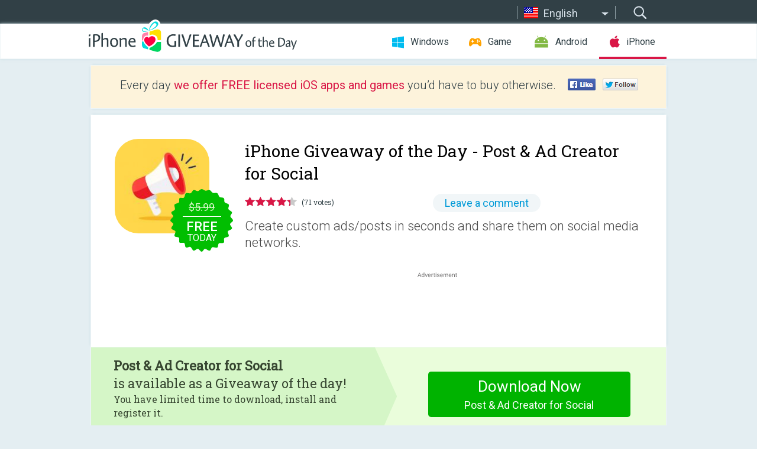

--- FILE ---
content_type: text/html; charset=utf-8
request_url: https://iphone.giveawayoftheday.com/post-ad-creator-for-social/?lang=pt
body_size: 9329
content:
<!DOCTYPE html>
<!--[if lt IE 7]>      <html class="no-js ielt10 ielt9 ielt8 ielt7" lang="en"> <![endif]-->
<!--[if IE 7]>         <html class="no-js ie7 ielt10 ielt9 ielt8" lang="en"> <![endif]-->
<!--[if IE 8]>         <html class="no-js ie8 ielt10 ielt9" lang="en"> <![endif]-->
<!--[if IE 9]>         <html class="no-js ie9 ielt10" lang="en"> <![endif]-->
<!--[if gt IE 10]><!--> <html class="no-js" lang="en"> <!--<![endif]-->
<head>
        <script async src="https://www.googletagmanager.com/gtag/js?id=G-44PBBK4D75"></script>
    <script>
        window.dataLayer = window.dataLayer || [];
        function gtag(){dataLayer.push(arguments);}
        gtag('js', new Date());

        gtag('config', 'G-44PBBK4D75');
    </script>
                            <meta http-equiv="Content-Type" content="text/html; charset=UTF-8" />
            <meta http-equiv="X-UA-Compatible" content="IE=edge">
            <meta name="viewport" content="width=device-width">
            <meta name="format-detection" content="telephone=no">
                        <meta name="google-site-verification" content="OwhU7A7rsA9zNesqQCgia5ZzgpEsOb6a7WOrwuYXIKQ" />
                    
    <meta name="description" content="Daily iOS Giveaway - Create custom ads/posts in seconds and share them on social media networks. Tell your story, market your business, or promote your site with beautiful posts instantly - right from your phone!

CUSTOM..." />
    <meta property="fb:app_id" content="200558050727877"/>
    <meta property="og:type" content="website"/>
    <meta property="og:url" content="https://iphone.giveawayoftheday.com/post-ad-creator-for-social/"/>
    <meta property="og:title" content=""/>
    <meta property="og:site_name" content="Giveaway of the Day"/>
    <meta property="og:image" content="https://iphone.giveawayoftheday.com/wp-content/plugins/gotd_appstore_plugin/images/2026/01/1212689665_app_icon_big_1767961436.jpg"/>
    <meta property="og:description" content="Create custom ads/posts in seconds and share them on social media networks. Tell your story, market your business, or promote your site with beautiful posts instantly..."/>

    <meta property="twitter:card" content="summary_large_image" />
    <meta property="twitter:site" content="@GiveawayotDay" />
    <meta property="twitter:url" content="https://iphone.giveawayoftheday.com/post-ad-creator-for-social/" />
    <meta property="twitter:title" content="Post &amp; Ad Creator for Social" />
    <meta property="twitter:description" content="Create custom ads/posts in seconds and share them on social media networks." />
    <meta property="twitter:image" content="https://iphone.giveawayoftheday.com/wp-content/plugins/gotd_appstore_plugin/images/1212689665_Screenshot_1666958786.jpg" />

                            <link rel="alternate" hreflang="en" href="https://iphone.giveawayoftheday.com/post-ad-creator-for-social/" type="text/html" />
                                <link rel="alternate" hreflang="es" href="https://iphone.giveawayoftheday.com/post-ad-creator-for-social/?lang=es" type="text/html" />
                                <link rel="alternate" hreflang="it" href="https://iphone.giveawayoftheday.com/post-ad-creator-for-social/?lang=it" type="text/html" />
                                <link rel="alternate" hreflang="de" href="https://iphone.giveawayoftheday.com/post-ad-creator-for-social/?lang=de" type="text/html" />
                                <link rel="alternate" hreflang="fr" href="https://iphone.giveawayoftheday.com/post-ad-creator-for-social/?lang=fr" type="text/html" />
                                <link rel="alternate" hreflang="pt" href="https://iphone.giveawayoftheday.com/post-ad-creator-for-social/?lang=pt-br" type="text/html" />
                                <link rel="alternate" hreflang="nl" href="https://iphone.giveawayoftheday.com/post-ad-creator-for-social/?lang=nl" type="text/html" />
                                <link rel="alternate" hreflang="ru" href="https://iphone.giveawayoftheday.com/post-ad-creator-for-social/?lang=ru" type="text/html" />
                                <link rel="alternate" hreflang="ja" href="https://iphone.giveawayoftheday.com/post-ad-creator-for-social/?lang=ja" type="text/html" />
                                <link rel="alternate" hreflang="tr" href="https://iphone.giveawayoftheday.com/post-ad-creator-for-social/?lang=tr" type="text/html" />
                                <link rel="alternate" hreflang="el" href="https://iphone.giveawayoftheday.com/post-ad-creator-for-social/?lang=el" type="text/html" />
                                <link rel="alternate" hreflang="ro" href="https://iphone.giveawayoftheday.com/post-ad-creator-for-social/?lang=ro" type="text/html" />
            
                 <link rel="stylesheet" href="https://iphone.giveawayoftheday.com/css/modal.css?v=1525361059" />
        
        <link href='https://fonts.googleapis.com/css?family=Roboto+Slab:400,300&amp;subset=latin' rel='stylesheet' type='text/css'>
        <link href='https://fonts.googleapis.com/css?family=Roboto:400,300,500,700,300italic&amp;subset=latin' rel='stylesheet' type='text/css'>
        <title>iPhone Giveaway of the Day - Post & Ad Creator for Social</title>
                    <link rel="stylesheet" href="https://iphone.giveawayoftheday.com/css/iphone/main.css?v=1553782962" />
                <link rel="shortcut icon" href="https://iphone.giveawayoftheday.com/images/favicon.ico" type="image/x-icon">
            <link rel="stylesheet" href="https://iphone.giveawayoftheday.com/css/iphone/post.css?v=1566991765" />
    <link rel="stylesheet" href="https://iphone.giveawayoftheday.com/css/remodal.css?v=1451286268" />
    <link rel="stylesheet" href="https://iphone.giveawayoftheday.com/css/remodal-default-theme.css?v=1451286268" />
    <link rel="stylesheet" href="https://iphone.giveawayoftheday.com/css/fancybox.css?v=1453363896" />
        <!--[if lte IE 8]><link href="https://iphone.giveawayoftheday.com/css/ie8.css" rel="stylesheet" type="text/css" /><![endif]-->
        <script type="text/javascript">
                                </script>
                            <script src="https://ajax.googleapis.com/ajax/libs/jquery/1.10.1/jquery.min.js"></script>
                        <script src="https://iphone.giveawayoftheday.com/js/plugins.js?v=1485935778"></script>
            <script src="https://iphone.giveawayoftheday.com/js/script.js?v=1710757379"></script>

            <script>
                var common_actions_settings = {
                    search_url: 'https://iphone.giveawayoftheday.com/',
                    is_ie9: 0,
                    fb_app_id: '200558050727877',
                    project: 'iphone',
                    locale: 'en',
                    safari_push: {
                        enabled: 0,
                        url: 'https://iphone.giveawayoftheday.com/safari_push',
                        website_uid: 'web.com.giveawayoftheday.www',
                        token_url: 'https://iphone.giveawayoftheday.com/safari_push/check-token',
                        enabled_subprojects: 0
                    }
                };
                jQuery(document).ready(function() {
                    common_actions.init(common_actions_settings);
                    achecker.init({
                        enabled: true,
                        from: 'gaotd_iphone',
                        is_mobile: false,
                        show_rest: false
                    });
                    away_bnr.init({
                        is_showed: false,
                        idle_interval: 3000,
                        enabled: 0
                    });
                });

                var text_counters = {hours: 'hours', mins: 'mins', secs: 'secs', days: 'days'};
            </script>

                    <script>
            jQuery(document).ready(function () {
                getTopCloseOnload();
                makeFixedCloseOnload();
                jQuery(window).scroll(function () {
                    makeFixedCloseOnload();
                })
            });

            function makeFixedCloseOnload() {
                var close_onload = jQuery('.close_onload');
                if (close_onload.length == 0) return;
                var s = jQuery(window).scrollTop() + 20;
                if (s > jQuery('.giveaway_day').offset().top && s != 0) {
                    close_onload.addClass('fixed_closed_onload');
                    close_onload.css('left', jQuery('.wrapper').offset().left - 100)
                    close_onload.css('top', 20)
                }
                else {
                    if (close_onload.hasClass('fixed_closed_onload')) {
                        getTopCloseOnload();
                    }
                    close_onload.removeClass('fixed_closed_onload');
                    close_onload.css('left', '-100px');

                }
            }

            function getTopCloseOnload() {
                var close_onload = jQuery('.close_onload');
                if (close_onload.length == 0) return;
                var top = 0;
                close_onload.css('top',0);
                jQuery('.slogan').each(function () {
                    top = parseInt(close_onload.css('top'));
                    var $this = jQuery(this);
                    var h = parseInt($this.outerHeight());
                    if ($this.css('display') != 'none' && h != 0) {
                        var margin_bottom = parseInt($this.css('margin-bottom'));
                        top = top + margin_bottom + h;
                    }
                    close_onload.css('top', top);
                })
            }
        </script>
        
    <script>
        check_user_lang.lang_redirect = function() {
            if (getCookie('lang') == 1) {
                return;
            }
            setCookie('lang', 1, {path: '/', expires: 24*60*60, domain: '.' + this.conf.domain});
            var lang_regex = new RegExp("[\\?&]lang=([^&#]*)");
            var cur_lang = lang_regex.exec(window.location.search);
            cur_lang = cur_lang ? cur_lang[1] : 'en';
            if (cur_lang != 'en') {
                return;
            }
            var lang_domain = 'en';
            var subdomains = JSON.parse(this.conf.subdomains_json);
            jQuery.each(subdomains, function(url, lang) {
                if (navigator.language == lang['code'] || navigator.language.indexOf(lang['code']+'-') >= 0) {
                    lang_domain = url;
                }
            });

            if (lang_domain == cur_lang) {
                return;
            }

            location.href = document.location.protocol + '//iphone.' + this.conf.domain + '/' + (this.conf.path ? this.conf.path + '/' : '') + '?lang='+lang_domain;
        };
        common_actions_settings.twitter_acc = 'https://twitter.com/iPhone_GOTD';
    </script>

    <script type="text/javascript">
        (function($) {
            $(function() {
                post_actions.resizePostBlock = function(e) {
                    var margin_top = $('.requirements').outerHeight() + 20;
                    if(!Modernizr.mq('(min-width: 1036px)')) {
                        margin_top = '';
                    }
                    $('.offers').css('margin-top', margin_top);
                };
                post_actions.updateRequirements = function(e) {
                    return;
                };
                post_actions.init({
                    post_id: 19677,
                    is_active: 1,
                    vote: {
                        send_url: '/ajax/posts/vote/add'
                    },
                    negative_form: {
                        url: '/ajax/posts/vote/negative-form'
                    },
                    last_comments: {
                        send_url: '/ajax/posts/other-comments'
                    },
                    error_no_reason_text: 'Please specify at least one reason',
                    error_no_description_text: 'Please, fill in the form below and describe the reason.'
                });
                comments_actions.init({
                    post_id: 19677,
                    lang_id: 1,
                    vote_url: '/ajax/comments/vote/add',
                    add_comment_url: '/ajax/comments/add',
                    reply_text: 'Reply',
                    cancel_text: 'Cancel',
                    no_fields_text: 'Required fields are empty',
                    fb_app_id: '200558050727877',
                    show_fb_comments: false,
                    lang: 'en',
                    fb_comm_url: '/ajax/comments/fb-event'
                });
                check_user_lang.init({
                    is_lang_redirect: 1,
                    subdomains_json: '{"en":{"code":"en","name":"English"},"es":{"code":"es","name":"Espa\u00f1ol"},"it":{"code":"it","name":"Italiano"},"de":{"code":"de","name":"Deutsch"},"fr":{"code":"fr","name":"Fran\u00e7ais"},"pt-br":{"code":"pt","name":"Portugu\u00eas"},"nl":{"code":"nl","name":"Nederlands"},"ru":{"code":"ru","name":"\u0420\u0443\u0441\u0441\u043a\u0438\u0439"},"ja":{"code":"ja","name":"\u65e5\u672c\u8a9e"},"tr":{"code":"tr","name":"T\u00fcrk\u00e7e"},"el":{"code":"el","name":"\u0395\u03bb\u03bb\u03b7\u03bd\u03b9\u03ba\u03ac"},"ro":{"code":"ro","name":"Rom\u00e2n\u0103"}}',
                    domain: 'giveawayoftheday.com',
                    path: 'post-ad-creator-for-social'
                });
                                    downloadShareForm.fbInit('200558050727877');
                                var countdown_until = new Date('21 January 2026 08:00:00');
                gaotd_countdown.render('.giveaway_counter', countdown_until, text_counters);
                                                                                                                                                        //var download_link = 'https://mobile.informer.com/lp/452721';
                    $('.download_logging').click(function() {
                        _gaq.push(['_trackPageview', '/downloads']);                         logging(4390);
                                            });
                
                                            });
        })(jQuery);

    </script>
    <script src="https://iphone.giveawayoftheday.com/js/jquery.fancybox.pack.js?v=1451286268"></script>
    <script>
        jQuery(document).ready(function() {
                jQuery(".screenshot_image").fancybox({
                    padding : 0,
                    centerOnScroll : true,
                    type : 'image',
                    openEffect	: 'elastic',
                    closeEffect	: 'elastic',
                    helpers : {
                        title : {type : 'outside'},
                        overlay: {locked: false}
                    },
                    'beforeLoad': function () {
                        if (window.addEventListener) {
                            window.addEventListener('DOMMouseScroll', wheel, false);
                        }
                        window.onmousewheel = document.onmousewheel = wheel;
                        var keys = [37, 38, 39, 40];
                        document.onkeydown = function (e) {
                            for (var i = keys.length; i--;) {
                                if (e.keyCode === keys[i]) {
                                    preventDefault(e);
                                    return;
                                }
                            }
                        };
                    },
                    'afterClose': function () {
                        if (window.removeEventListener) {
                            window.removeEventListener('DOMMouseScroll', wheel, false);
                        }
                        window.onmousewheel = document.onmousewheel = document.onkeydown = null;
                    }
                });
            }
        );
        /* fancybox no scroll helpers */

        function preventDefault(e) {
            e = e || window.event;
            if (e.preventDefault) e.preventDefault();
            e.returnValue = false;
        }

        function wheel(e) {
            preventDefault(e);
        }
    </script>
                                    <script  src="https://iphone.giveawayoftheday.com/widget.php?url=https%3A%2F%2Fiphone.giveawayoftheday.com%2Fpost-ad-creator-for-social%2F%3Flang%3Dpt"></script>
    </head>
<body class=" en">
<div class="st-container">
    <div class="st-pusher">
        <div class="top_head">
            <div class="width">
                <div class="header_search">
                    <div class="inputbox_wrap">
                        <input type="text" placeholder="Search" class="inputbox" />
                    </div>
                    <div class="submit_wrap">
                        <input type="submit" class="button" value="Search" />
                    </div>
                </div>
                                    <div class="header_lang">
                        <div class="curr_lang ieb">
                            <span class="en">English</span>
                        </div>
                        <ul class="menu languages">
                                                                                <li><a class="es" href="https://iphone.giveawayoftheday.com/post-ad-creator-for-social/?lang=es" hreflang="es">Español</a></li>
                                                            <li><a class="it" href="https://iphone.giveawayoftheday.com/post-ad-creator-for-social/?lang=it" hreflang="it">Italiano</a></li>
                                                            <li><a class="de" href="https://iphone.giveawayoftheday.com/post-ad-creator-for-social/?lang=de" hreflang="de">Deutsch</a></li>
                                                            <li><a class="fr" href="https://iphone.giveawayoftheday.com/post-ad-creator-for-social/?lang=fr" hreflang="fr">Français</a></li>
                                                            <li><a class="pt" href="https://iphone.giveawayoftheday.com/post-ad-creator-for-social/?lang=pt-br" hreflang="pt">Português</a></li>
                                                            <li><a class="nl" href="https://iphone.giveawayoftheday.com/post-ad-creator-for-social/?lang=nl" hreflang="nl">Nederlands</a></li>
                                                            <li><a class="ru" href="https://iphone.giveawayoftheday.com/post-ad-creator-for-social/?lang=ru" hreflang="ru">Русский</a></li>
                                                            <li><a class="ja" href="https://iphone.giveawayoftheday.com/post-ad-creator-for-social/?lang=ja" hreflang="ja">日本語</a></li>
                                                            <li><a class="tr" href="https://iphone.giveawayoftheday.com/post-ad-creator-for-social/?lang=tr" hreflang="tr">Türkçe</a></li>
                                                            <li><a class="el" href="https://iphone.giveawayoftheday.com/post-ad-creator-for-social/?lang=el" hreflang="el">Ελληνικά</a></li>
                                                            <li><a class="ro" href="https://iphone.giveawayoftheday.com/post-ad-creator-for-social/?lang=ro" hreflang="ro">Română</a></li>
                                                </ul>
                    </div>
                            </div>
        </div>
        <div class="header cf">
            <div class="width">
                                    <div class="header_side">
                        <div class="header_nav_trig"></div>
                        <nav class="header_nav">
                            <ul class="menu">
                                <li class="w ">
                                    <a href="https://www.giveawayoftheday.com/">Windows</a>
                                </li>
                                <li class="g ">
                                    <a href="https://game.giveawayoftheday.com/">Game</a>
                                </li>
                                <li class="a ">
                                    <a href="https://android.giveawayoftheday.com/">Android</a>
                                </li>
                                <li class="i active">
                                    <a href="https://iphone.giveawayoftheday.com/">iPhone</a>
                                </li>
                            </ul>
                        </nav>
                                                    <div class="language">
                                <label>Your language:</label>
                                <select>
                                                            <option value="https://iphone.giveawayoftheday.com/post-ad-creator-for-social/" selected>English</option>
                                <option value="https://iphone.giveawayoftheday.com/post-ad-creator-for-social/?lang=es" >Español</option>
                                <option value="https://iphone.giveawayoftheday.com/post-ad-creator-for-social/?lang=it" >Italiano</option>
                                <option value="https://iphone.giveawayoftheday.com/post-ad-creator-for-social/?lang=de" >Deutsch</option>
                                <option value="https://iphone.giveawayoftheday.com/post-ad-creator-for-social/?lang=fr" >Français</option>
                                <option value="https://iphone.giveawayoftheday.com/post-ad-creator-for-social/?lang=pt-br" >Português</option>
                                <option value="https://iphone.giveawayoftheday.com/post-ad-creator-for-social/?lang=nl" >Nederlands</option>
                                <option value="https://iphone.giveawayoftheday.com/post-ad-creator-for-social/?lang=ru" >Русский</option>
                                <option value="https://iphone.giveawayoftheday.com/post-ad-creator-for-social/?lang=ja" >日本語</option>
                                <option value="https://iphone.giveawayoftheday.com/post-ad-creator-for-social/?lang=tr" >Türkçe</option>
                                <option value="https://iphone.giveawayoftheday.com/post-ad-creator-for-social/?lang=el" >Ελληνικά</option>
                                <option value="https://iphone.giveawayoftheday.com/post-ad-creator-for-social/?lang=ro" >Română</option>
                                            </select>
                                <span>&#9660;</span>
                            </div>
                                            </div>
                    <a href="https://iphone.giveawayoftheday.com/" class="header_logo"></a>
                                                </div>
        </div><!-- .header-->

                <div class="modal" style="display: none;" id="modal_chrome_notif">
    <div class="modal_bg"></div>
    <div class="wrapper_modal modal_notification">
        <div class="table-cell">
            <div class="block_push p">
                <a href="#" class="close_btn" id="close_btn_modal_chrome"></a>
                <p>
                    Never miss all the cool giveaways:<br>
                    get notifications in your browser!
                </p>
                <div class="button_wrapper">
                    <a href="#" class="grey btn" id="no_btn_modal_chrome">No, thanks</a>
                    <a href="#" class="blue btn" id="yes_btn_modal_chrome">Yes, I'd like to</a>
                </div>
            </div>
                        </div>
    </div>
</div>
        <div class="wrapper width">
                        <div class="middle cf">
                    <div class="middle cf">
        <div class="col2 slogan jus">
    <p>Every day <b>we offer FREE licensed iOS apps and games</b> you’d have to buy otherwise.</p>

    <ul class="like_block_rendered">

        <li class="like_block_fb_c">
            <div class="like_block_fb" title="Like" onmousemove="common_actions.showSocialFbLikeButton(event)">
			</div>
        </li>
        <li class="like_block_tw_c">
            <div class="like_block_tw" title="Like" onmousemove="common_actions.showSocialTwLikeButton(event)">
			</div>
        </li>
    </ul>

</div>        <div class="col1 giveaway_day">
            <div class="giveaway_wrap cf">
                <div class="giveaway_img">
                    <img src="https://iphone.giveawayoftheday.com/wp-content/plugins/gotd_appstore_plugin/images/163/2026/01/1212689665_app_icon_big_1767961436.jpg" alt="Post &amp; Ad Creator for Social Giveaway" >
                    <div class="giveaway_label">
                                                <a href="https://iphone.giveawayoftheday.com/download/?id=19677" class="label_link download_logging"></a>
                        <div class="old_price">
                            $5.99
                        </div>
                        <div class="free">
                                                            <span class="big">free</span> today
                                                    </div>
                    </div>
                </div>
                <div class="over">
                    <div class="giveaway_title">
                        <h1>iPhone Giveaway of the Day&nbsp;- <span>Post &amp; Ad Creator for Social</span></h1>
                    </div>
                    <div class="giveaway_info">
                        <div class="wrapper_stars">
                            <div class="fill_stars" style="width: 87.042%;"></div>
                        </div>
                        <span class="count">(71 votes)</span>
                            <span class="wrap_count">
        <a href="#comments">
                            Leave a comment                    </a>
    </span>

                    </div>
                    <div class="giveaway_descr"> Create custom ads/posts in seconds and share them on social media networks.</div>
                                        <a href="https://iphone.giveawayoftheday.com/download/?id=19677" class="second_btn download_logging"><span class="old_price">$5.99</span>
                                                    <span class="big">free</span> today
                                            </a>
                </div>
                <div class="top_ab aa-728">
                    <script async src="//pagead2.googlesyndication.com/pagead/js/adsbygoogle.js"></script>
        <!-- GOTD iPhone Responsive / Product Page ATF -->
        <ins class="adsbygoogle a_block_top"
             style="display:block"
             data-ad-client="ca-pub-5954465348452390"
             data-ad-slot="5517519067"
             data-ad-format="fluid"></ins>
        <script>
            (adsbygoogle = window.adsbygoogle || []).push({});
        </script>
    </div>
            </div>
        </div>

                    <div class="col2-1 col-r timer">
                <div class="left">
                    <p>
                        <b>Post &amp; Ad Creator for Social</b><br> is available as a Giveaway of the day!<br><span>You have limited time to download, install and register it.</span>
                    </p>
                                        <div class="arrow_right">
                                                    <img src="/images/svg/arr.svg" alt="" height="100%">
                                            </div>
                </div>
                <div class="wrap_links">
                                        <a href="https://iphone.giveawayoftheday.com/download/?id=19677" class="download_btn download_logging">
                        Download Now<span>Post &amp; Ad Creator for Social</span>
                    </a>
                                    </div>
            </div>
        

        <div class="col1 wrap_content">
            <div class="left_col">
                                <div class="wrapper_screens">
                                            <a rel="gallery" class="screenshot_image" href="https://iphone.giveawayoftheday.com/wp-content/plugins/gotd_appstore_plugin/images/1212689665_Screenshot_1666958786.jpg"><img src="https://iphone.giveawayoftheday.com/wp-content/plugins/gotd_appstore_plugin/images/1212689665_Screenshot_1666958786.jpg" alt="" /></a>
                                            <a rel="gallery" class="screenshot_image" href="https://iphone.giveawayoftheday.com/wp-content/plugins/gotd_appstore_plugin/images/1212689665_Screenshot_1666958790.jpg"><img src="https://iphone.giveawayoftheday.com/wp-content/plugins/gotd_appstore_plugin/images/1212689665_Screenshot_1666958790.jpg" alt="" /></a>
                                            <a rel="gallery" class="screenshot_image" href="https://iphone.giveawayoftheday.com/wp-content/plugins/gotd_appstore_plugin/images/1212689665_Screenshot_1666958794.jpg"><img src="https://iphone.giveawayoftheday.com/wp-content/plugins/gotd_appstore_plugin/images/1212689665_Screenshot_1666958794.jpg" alt="" /></a>
                                            <a rel="gallery" class="screenshot_image" href="https://iphone.giveawayoftheday.com/wp-content/plugins/gotd_appstore_plugin/images/1212689665_Screenshot_1666958798.jpg"><img src="https://iphone.giveawayoftheday.com/wp-content/plugins/gotd_appstore_plugin/images/1212689665_Screenshot_1666958798.jpg" alt="" /></a>
                                            <a rel="gallery" class="screenshot_image" href="https://iphone.giveawayoftheday.com/wp-content/plugins/gotd_appstore_plugin/images/1212689665_Screenshot_1666958802.jpg"><img src="https://iphone.giveawayoftheday.com/wp-content/plugins/gotd_appstore_plugin/images/1212689665_Screenshot_1666958802.jpg" alt="" /></a>
                                    </div>
                <div class="col1 prog_descr">
                    <div class="center_ab aa-300">
                    <script async src="//pagead2.googlesyndication.com/pagead/js/adsbygoogle.js"></script>
        <!-- GOTD iPhone Responsive / Product Page BTF -->
        <ins class="adsbygoogle a_block_center"
             style="display:block"
             data-ad-client="ca-pub-5954465348452390"
             data-ad-slot="9947718664"
             data-ad-format="fluid"></ins>
        <script>
            (adsbygoogle = window.adsbygoogle || []).push({});
        </script>
    </div>
                    <p>Create custom ads/posts in seconds and share them on social media networks. Tell your story, market your business, or promote your site with beautiful posts instantly - right from your phone!</p>
<p>CUSTOM POST DESIGNS<br />
Pick from a variety of eye-catching styles and templates to showcase your content</p>
<p>AD ICONS<br />
Wide variety of icons and graphics for your ads</p>
<p>DRAG & DROP EDITING<br />
Customize layout, font, color, and background to create the perfect post</p>
<p>IMPORT LOGO & DESIGNS<br />
Add your own logo and design to make ads even more stylish</p>
<p>PIXEL PERFECT EDITING<br />
Pre adjusted resolutions for all kind of ads or even use custom resolutions.</p>
<p>EXPORT & SHARING<br />
Reach new customers and followers on Instagram, Twitter, Reddit, Youtube, Facebook in a matter of seconds</p>

                </div>

                <div class="col2-2 col-r requirements">
                    <h3>Developer:</h3>
                                        <p>MULTI MOBILE Ltd</p>
                    <h3>Category:</h3>
                    <p>Utilities</p>
                    <h3>Version:</h3>
                    <p>1.8</p>
                    <h3>Size:</h3>
                    <p>476.21 MB</p>
                    <h3>Rated:</h3>
                    <p>4+</p>
                    <h3>Languages:</h3>
                    <p>English</p>
                    <h3>Compatibility:</h3>
                    <p>iPhone, iPad, iPod touch</p>
                </div>

                <div class="col1 comments  no-fb-com" id="comment_conteiner">
    <div class="wrap_comments" id="comments">

        <h2>Comments on Post &amp; Ad Creator for Social</h2>

        
        
                <div class="wrap_form">
            <div>
                                                <div class="comments_error pink"></div>
                                <form method="post" id="comment_form">
                    <input type="hidden" name="parent" value="0" id="comment_parent">
                    <input type="hidden" name="reply" value="0" id="comment_reply">
                    <div class="top_wrap first">
                        <input type="text" name="name" placeholder="Name*" value="">
                    </div>
                    <div class="top_wrap second">
                        <input type="text" name="email" placeholder="E-mail* (will not be published)" value="">
                    </div>
                                        <textarea name="content" placeholder="Add a comment..."></textarea>

                    <div class="comments-replies-notice">
                        <input type="checkbox" id="replies_notice" name="replies_notice" value="1" class="custom-checkbox" checked>
                        <label for="replies_notice" class="custom-checkbox">
                            Notify me of replies from other users.
                        </label>
                    </div>

                       
                    <div id="googlerecaptcha" style="margin-bottom:20px; display: none;"></div>
                    <script src="https://www.google.com/recaptcha/api.js?hl=en&render=explicit" async defer></script>
                    <script type="text/javascript">                 
                    var renderRecaptcha = function() {
                            grecaptcha.render('googlerecaptcha', {
                              'sitekey' : ''
                            });
                          };    
                    </script>                                        
                                           
                    <input type="submit" value="Comment">
                    <div class="comment_form_loading"></div>
                </form>
                            </div>
        </div>
                
                            

                
        <div id="comments_container">
                    </div>
        
        
          

            </div>

    </div>
            </div>
            <div class="right_col">
                <div class="col2 offers">
                            <div id="giveaway_termswidget"></div>
                        <div class="col2-2 col-r download download_win ">
                                                        <span class="lbl"><span class="light_blue">Windows</span> Giveaway of the Day</span>
                            <div>
                                <div class="giveaway_img">
                                    <img src="https://giveawayoftheday.com/wp-content/uploads/2026/01/7f7cea7c08c30ba0e808f02db96f25ef.png" class="icon120" alt="">
                                    <div class="giveaway_label">
                                        <a href="https://www.giveawayoftheday.com/anytech365-antiscam-pro/" class="label_link"></a>
                                        <div class="old_price">$55.00</div>
                                        <div class="free">
                                                                                            <span class="big">free</span> today
                                                                                    </div>
                                    </div>
                                </div>
                                <div class="over">
                                    <div class="giveaway_title">
                                        <a href="https://www.giveawayoftheday.com/anytech365-antiscam-pro/">AnyTech365 AntiScam PRO</a>
                                    </div>
                                    <div class="giveaway_descr">Essential Anti-Scam Protection!</div>
                                </div>
                                <div class="giveaway_counter"></div>
                                <div class="giveaway_buttons">
                                    <a href="https://www.giveawayoftheday.com/anytech365-antiscam-pro/" class="proceed">Proceed to download page</a>
                                </div>
                            </div>
                                                    </div>
                </div>
            </div>
        </div>
    </div>

            <div class="col1 wrap_goto">
                            <a href="https://iphone.giveawayoftheday.com/hibido-pro-todo-calendar-note/" class="link_prev">&#171;&nbsp;HibiDo Pro: Todo Calendar Note</a>
                                        <a href="https://iphone.giveawayoftheday.com/weather-forecast-weather-bot/" class="link_next">Weather Forecast: Weather Bot&nbsp;&#187;</a>
                    </div>
    
    <div data-remodal-id="modal">
        <button data-remodal-action="close" class="remodal-close"></button>
        <div id="remodal-content"></div>
    </div>

                               </div><!-- .middle-->
            <div class="footer cf">
                    <nav class="footer_nav">
        <ul class="menu jus">
            <li><a href="https://iphone.giveawayoftheday.com/">Home</a></li>
            <li><a href="https://iphone.giveawayoftheday.com/submit-your-app/">For Developers</a></li>
            <li><a href="#" class="call_subscribe_form">Subscribe</a></li>
            <li><a href="https://www.giveawayoftheday.com/about/contact/">Contact</a></li>
            <li><a href="https://www.giveawayoftheday.com/forums/">Forums</a></li>
            <li><a href="https://blog.giveawayoftheday.com/">Blog</a></li>
        </ul>
    </nav>
    <div class="row">
        <div class="col2 social">
            <ul class="menu menu_rss">
                <li><a href="https://iphone.giveawayoftheday.com/feed/" class="rss ieb">RSS Feed</a></li>
                <li><a href="https://iphone.giveawayoftheday.com/comments/feed/" class="rss ieb">RSS Comments Feed</a></li>
            </ul>
            <ul class="menu menu_social">
                <li><a href="https://www.facebook.com/giveawayotday/" class="fb ieb">Follow us on Facebook</a></li>
            </ul>
        </div>
        <div class="col1 copyright">
            <p>&copy; 2006 - 2026 <a href="https://www.giveawayoftheday.com/">giveawayoftheday.com</a>. <span>All rights reserved.</span> Patent Pending.</p>
        </div>
    </div>
            </div><!-- .footer -->
        </div><!-- .wrapper -->
    </div>
</div>
        <script type="text/javascript">
    document.write("<img src='https://www.giveawayoftheday.com/log.php?id=2968,4455,7241,7247&r=" + Math.round(100000 * Math.random()) + "' class='absolute'/>");
</script>
    <script>
        (function($) {
            $(function() {
                subscribe_popup_form.init({
                    form_url: '/posts/mailing/subscribe?lang=en',
                    subscribe: {url: '/ajax/posts/mailing/subscribe'}
                });
            });
        })(jQuery);
    </script>
</body>
</html>


--- FILE ---
content_type: text/html; charset=utf-8
request_url: https://www.google.com/recaptcha/api2/aframe
body_size: -84
content:
<!DOCTYPE HTML><html><head><meta http-equiv="content-type" content="text/html; charset=UTF-8"></head><body><script nonce="LypjRAjY_EN16uOwVpyUDw">/** Anti-fraud and anti-abuse applications only. See google.com/recaptcha */ try{var clients={'sodar':'https://pagead2.googlesyndication.com/pagead/sodar?'};window.addEventListener("message",function(a){try{if(a.source===window.parent){var b=JSON.parse(a.data);var c=clients[b['id']];if(c){var d=document.createElement('img');d.src=c+b['params']+'&rc='+(localStorage.getItem("rc::a")?sessionStorage.getItem("rc::b"):"");window.document.body.appendChild(d);sessionStorage.setItem("rc::e",parseInt(sessionStorage.getItem("rc::e")||0)+1);localStorage.setItem("rc::h",'1768951773466');}}}catch(b){}});window.parent.postMessage("_grecaptcha_ready", "*");}catch(b){}</script></body></html>